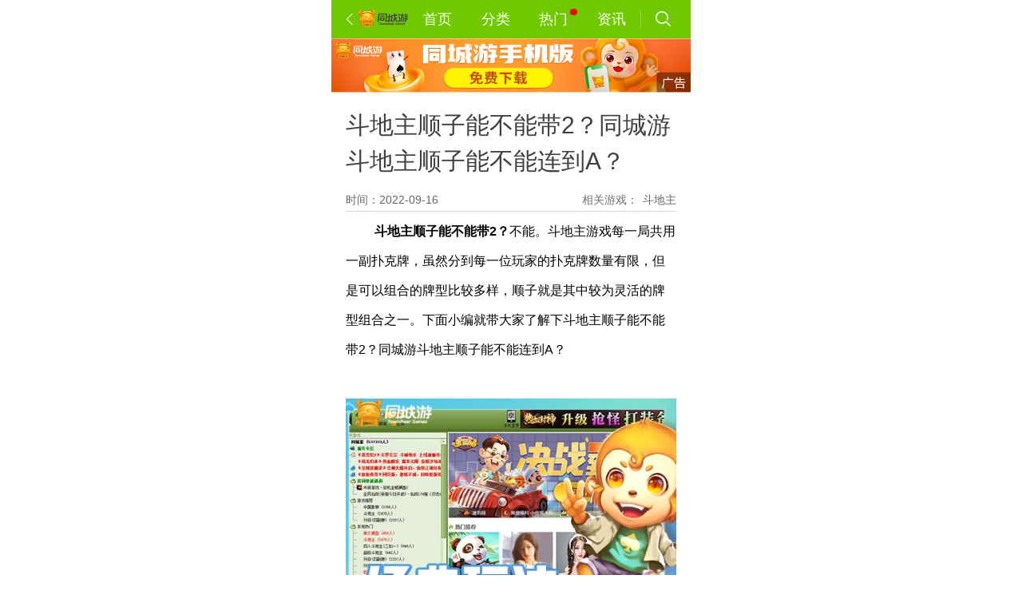

--- FILE ---
content_type: text/html; charset=utf-8
request_url: https://m.tcy365.com/news/d25951.html
body_size: 8256
content:

<!DOCTYPE html>

<html>
<head>
    <meta charset="utf-8" />
    <title>斗地主顺子能不能带2？同城游斗地主顺子能不能连到A？-同城游</title>
    <meta name="keywords" content="斗地主，斗地主顺子，同城游斗地主，斗地主顺子规则" />
    <meta name="description" content="斗地主顺子能不能带2？不能。斗地主游戏每一局共用一副扑克牌，虽然分到每一位玩家的扑克牌数量有限，但是可以组合的牌型比较多样，顺子就是其中较为灵活的牌型组合之一。下面小编就带大家了解下斗地主顺子能不能带..." />
    <meta http-equiv="Content-Type" content="text/html; charset=utf-8" />
    <meta http-equiv="X-UA-Compatible" content="IE=edge" />
        <link rel="canonical" href="//www.tcy365.com/news/d25951.html" />
        <meta name="applicable-device" content="mobile" />
        <meta http-equiv="Cache-Control" content="no-siteapp" />
        <meta http-equiv="Cache-Control" content="no-transform" />
    <meta content="width=device-width, initial-scale=1.0, maximum-scale=1.0, user-scalable=0" name="viewport" />
    <meta content="yes" name="apple-mobile-web-app-capable" />
    <meta content="yes" name="apple-touch-fullscreen" />
    <meta content="telephone=no" name="format-detection" />
    <meta content="email=no" name="format-detection" />
    <meta content="black" name="apple-mobile-web-app-status-bar-style" />
    <meta name="wap-font-scale" content="no" />
    <meta name="author" content="m.tcy365.com" />
    <meta name="copyright" content="畅唐网络版权所有©2004-2026" />
    <link rel="shortcut icon" href="//static.tcy365.com/uc/common/images/favicon.ico" />
    
    <meta property="bytedance:published_time" content="2022-09-16T17:45:09+08:00">
    <meta property="bytedance:updated_time" content="2022-09-16T17:57:06+08:00">


    <script>
        (function (win) {
            var doc = win.document;
            var psdWidth = 750;
            var tid;
            var throttleTime = 300;
            var Dpr = 1,
                uAgent = window.navigator.userAgent;
            var isIOS = uAgent.match(/iphone/i);
            var isYIXIN = uAgent.match(/yixin/i);
            var is2345 = uAgent.match(/Mb2345/i);
            var ishaosou = uAgent.match(/mso_app/i);
            var isSogou = uAgent.match(/sogoumobilebrowser/ig);
            var isLiebao = uAgent.match(/liebaofast/i);
            var isGnbr = uAgent.match(/GNBR/i);
            var metaEl = doc.querySelector('meta[name="viewport"]');
            if (!metaEl) {
                metaEl = doc.createElement('meta');
                metaEl.setAttribute('name', 'viewport');
                doc.head.appendChild(metaEl);
            }
            metaEl.setAttribute('content', 'width=device-width,user-scalable=no,initial-scale=1,maximum-scale=1,minimum-scale=1');

            function resizeRem() {
                var wWidth = (screen.width > 0) ? (window.innerWidth >= screen.width || window.innerWidth == 0) ? screen.width :
                    window.innerWidth : window.innerWidth,
                    wDpr, wFsize;
                var wHeight = (screen.height > 0) ? (window.innerHeight >= screen.height || window.innerHeight == 0) ?
                    screen.height : window.innerHeight : window.innerHeight;
                if (window.devicePixelRatio) {
                    wDpr = window.devicePixelRatio;
                } else {
                    wDpr = isIOS ? wWidth > 818 ? 3 : wWidth > 480 ? 2 : 1 : 1;
                }
                if (isIOS) {
                    wWidth = screen.width;
                    wHeight = screen.height;
                }

                wFsize = wWidth > 1080 ? 144 : wWidth / 7.5;
                wFsize = wFsize < 60 ? wFsize : 60;

                window.screenWidth_ = wWidth;
                document.getElementsByTagName('html')[0].style.fontSize = wFsize + 'px';
            }
            win.addEventListener('ready', function () {
                console.log('ready');
                resizeRem();
            }, false);
            win.addEventListener('onload', function () {
                clearTimeout(tid);
                tid = setTimeout(resizeRem, throttleTime);
            }, false);
            win.addEventListener('resize', function () {
                clearTimeout(tid);
                tid = setTimeout(resizeRem, throttleTime);
            }, false);
            win.addEventListener('pageshow', function (e) {
                if (e.persisted) {
                    clearTimeout(tid);
                    tid = setTimeout(resizeRem, throttleTime);
                }
            }, false);
            resizeRem();
            if (doc.readyState === 'complete') {
                resizeRem();
            } else {
                doc.addEventListener('DOMContentLoaded', function (e) {
                    resizeRem();
                }, false);
            }
        })(window);
    </script>
    
    <link rel="stylesheet" href="//static.tcy365.com/mobile/sys/sys_tcy/4.7.3/css/new-details-2.min.css?v=20230201" />
    <link rel="stylesheet" href="//static.tcy365.com/mobile/sys/sys_tcy/css/share.css?v=20230201" />
    <link rel="stylesheet" href="//static.tcy365.com/mobile/sys/sys_tcy/4.8.2/font/iconfont.css?v=20230201">

    
    <script>
        var _datalink = {
            appId: '176',
            appCode: 'tcymweb'
        };
        var _dlk = _dlk || [];
    </script>
</head>
<body>
    <header class="sub-header">
        
        <div class="left">
                <a href="javascript:history.back();" title="">
                    <i class="iconfont iconfanhui"></i>
                </a>
                <em></em>
        </div>
        
        <div class="nav">
            <a href="/" onclick="_hmt.push(['_trackEvent', 'M_Tab_Home', 'click','M-导航-首页'])" title="首页" >首页</a>
                <a href="/game/" onclick="_hmt.push(['_trackEvent', 'M_Tab_Sort', 'click','M-导航-分类'])" title="分类" >分类</a>
            <a href="/play/" onclick="_hmt.push(['_trackEvent', 'M_Tab_Hot', 'click','M-导航-热门'])" rel="nofollow" title="热门" >热门</a>
            <a href="/news/" onclick="_hmt.push(['_trackEvent', 'M_Tab_News', 'click','M-导航-资讯'])" title="资讯" >资讯</a>
                <a class="search" onclick="_hmt.push(['_trackEvent', 'M_Tab_Search', 'click','M-导航-搜索'])" title="搜索" href="/search.html"><i></i></a>
        </div>
    </header>
    

<div class="a-bg-box" id="J-a-bg-box">
    <a href="https://m.tcy365.com/tcyapp.html"><img src="https://image.tcy365.net/images/bd2/202305091059251065178.jpg" alt=""></a>
</div>

<section class="newDetails border" id='newDetails'>
    <div class="hd">
        <h3>
            斗地主顺子能不能带2？同城游斗地主顺子能不能连到A？
        </h3>
        <div class='des'>
            <div class="time">时间：2022-09-16 </div>
            <div class='featured'>
                <span>相关游戏：</span>
                <a href='//m.tcy365.com/game/dzgda.html' title='斗地主'>斗地主</a>
            </div>
        </div>
    </div>
    <div class="bd text-content-box">
        <div id="J-text-content">
            <p style="line-height: 2em; text-indent: 2em;"><strong><span style="color: rgb(0, 0, 0); font-size: 16px;">斗地主顺子能不能带2？</span></strong><span style="color: rgb(0, 0, 0); font-size: 16px;">不能。斗地主游戏每一局共用一副扑克牌，虽然分到每一位玩家的扑克牌数量有限，但是可以组合的牌型比较多样，顺子就是其中较为灵活的牌型组合之一。下面小编就带大家了解下斗地主顺子能不能带2？同城游斗地主顺子能不能连到A？</span></p><p style="line-height: 2em; text-indent: 2em;"><span style="color: rgb(0, 0, 0); font-size: 16px;"><br/></span></p><p style="line-height: 2em; text-indent: 2em; text-align: center;"><span style="color: rgb(0, 0, 0); font-size: 16px;"><img src="//image.tcy365.net/images/bd2/202209161744582112966.jpg" title="10.jpg" alt="10.jpg"/></span></p><p style="line-height: 2em; text-indent: 2em;"><span style="color: rgb(0, 0, 0); font-size: 16px;"><br/></span></p><p style="line-height: 2em; text-indent: 2em;"><strong><span style="color: rgb(0, 0, 0); font-size: 16px;">斗地主顺子能不能带2？不能。</span></strong></p><p style="line-height: 2em; text-indent: 2em;"><span style="color: rgb(0, 0, 0); font-size: 16px;">在同城游斗地主游戏中，顺子指的是点数连续的单张扑克牌，至少5张，组成的牌型。扑克牌数量可以大于5张，例如34567，或者更多张数的顺子牌型，例如3456789；</span></p><p style="line-height: 2em; text-indent: 2em;"><span style="color: rgb(0, 0, 0); font-size: 16px;">斗地主顺子不可以带2，顺子中单牌最大的点数为A；</span></p><p style="line-height: 2em; text-indent: 2em;"><span style="color: rgb(0, 0, 0); font-size: 16px;">5张顺子最大牌型为：10JQKA；</span></p><p style="line-height: 2em; text-indent: 2em;"><span style="color: rgb(0, 0, 0); font-size: 16px;">6张顺子最大牌型为：910JQKA；</span></p><p style="line-height: 2em; text-indent: 2em;"><span style="color: rgb(0, 0, 0); font-size: 16px;">7张顺子最大牌型为：8910JQKA；</span></p><p style="line-height: 2em; text-indent: 2em;"><span style="color: rgb(0, 0, 0); font-size: 16px;">其余张数的顺子以此类推。</span></p><p style="line-height: 2em; text-indent: 2em;"><span style="color: rgb(0, 0, 0); font-size: 16px;"><br/></span></p><p style="line-height: 2em; text-indent: 2em;"><strong><span style="color: rgb(0, 0, 0); font-size: 16px;">斗地主顺子能不能连到A？可以。</span></strong></p><p style="line-height: 2em; text-indent: 2em;"><span style="color: rgb(0, 0, 0); font-size: 16px;">同城游斗地主游戏中，顺子牌型最大点数是A，可以连到A。</span></p><p style="line-height: 2em; text-indent: 2em;"><span style="color: rgb(0, 0, 0); font-size: 16px;"><br/></span></p><p style="line-height: 2em; text-indent: 2em;"><strong><span style="color: rgb(0, 0, 0); font-size: 16px;">斗地主顺子出牌技巧</span></strong></p><p style="line-height: 2em; text-indent: 2em;"><span style="color: rgb(0, 0, 0); font-size: 16px;">同城游斗地主游戏中，如果身份是农民，有获胜的可能，可以用大牌拿到出牌权后，再出顺子，地主可能会压住，但是不要气馁，因为地主压住顺子牌后，可能剩余部分顺子的单牌，后续会打出；如果地主没有压牌，那么就用顺子拿到了依次牌权。</span></p><p style="line-height: 2em; text-indent: 2em;"><span style="color: rgb(0, 0, 0); font-size: 16px;">根据地主出牌情况，判断是否有顺子。如果地主底牌中有红桃9，在游戏过程中，打出其他花色的9扑克牌，那么大概率地主会有大顺子牌型，这时候要根据自己手牌做调整，调整出压制地主大顺子的牌型。</span></p><p style="line-height: 2em; text-indent: 2em;"><span style="color: rgb(0, 0, 0); font-size: 16px;"><br/></span></p><p style="line-height: 2em; text-indent: 2em;"><span style="color: rgb(0, 0, 0); font-size: 16px;">以上内容就是斗地主顺子能不能带2？同城游斗地主顺子能不能连到A的相关信息，更多斗地主顺子相关玩法和攻略，可以关注同城游官方网站资讯栏目，或者下载同城游app进行试玩。</span></p><p><br/></p>
                    <div class='more_selected'>
                        <div class="more_selected_list">
                            <span>精选：</span>
                                <a href="/yxgl/9544/" title="斗地主顺子">斗地主顺子 </a>
                                <a href="/yxgl/618/" title="同城游斗地主">同城游斗地主 </a>
                        </div>
                    </div>

            <div class="share-box">分享给好友：<span class="share-box-con jq_share" onclick="_hmt.push([ '_trackEvent', 'M_Info_Share', 'click', 'M-资讯页-分享'])">分享</span></div>
        </div>

        <div class="newsdetail-bottom-box">
            <div class="unfold-box" id="J-unfold-box">
                <div class="unfold-box-mask"></div>
                <div class="unfold-box-text" id="J-unfold-box-text"><span>展开全文</span></div>
            </div>
            <div class="down-tcyapp" id="J-down-tcyapp">
                <a href="https://apps.apple.com/cn/app/id1622729917" class="btn-opentcyapp">打开同城游APP，查看更多热门游戏</a>
            </div>
        </div>
    </div>
</section>

<section class="share-tip-wrap jq_share-tip-wrap">
    <div class="wrap">
        <span class="close jq_close"></span>
        <div class="tips">点击链接，复制后分享给好友～</div>
        <div class="links jq_links"></div>
    </div>
</section>
<div class="toast-tip jq_toast"></div>
<div class="share-tip-wx jq_share-tip-wx"><span></span></div>


    <section class="recommend module" id="jq_recommend">
        <div class="hd">
            <h3>热门推荐</h3>
        </div>
        <div class="bd">
            <ul>
                    <li>
                        <a href="/game/dqzsl.html" class="game-icon" title="双扣">
                            <img data-original="//mobileimg.tcy365.com/Logo/qzsl_115.png" alt="双扣" title="双扣">
                        </a>
                        <a href="/game/dqzsl.html" class="game-name" title="">双扣</a>
                    </li>
                    <li>
                        <a href="/game/dmgdd.html" class="game-icon" title="打大A">
                            <img data-original="//mobileimg.tcy365.com/Logo/mgdd_115.png" alt="打大A" title="打大A">
                        </a>
                        <a href="/game/dmgdd.html" class="game-name" title="">打大A</a>
                    </li>
                    <li>
                        <a href="/game/dhagd.html" class="game-icon" title="掼蛋">
                            <img data-original="//mobileimg.tcy365.com/Logo/hagd_115.png" alt="掼蛋" title="掼蛋">
                        </a>
                        <a href="/game/dhagd.html" class="game-name" title="">掼蛋</a>
                    </li>
            </ul>
        </div>
    </section>

    <section class="new module  module ">
        <div class="hd">
            <h3>推荐资讯</h3>
            <a href="/news/" title="更多资讯">
                <span>更多</span>
                <i class="iconxiangyoujiantou iconfont"></i>
            </a>
        </div>
        <div class="bd">
            <ul>
                    <li class="border">
                        <a href="/news/d24919.html" class="left" title="五子棋口诀表是什么？五子棋必胜的口诀是什么？">
                            <img data-original="//image.tcy365.net/Iamge/22042118509494.jpg" alt="" title="五子棋口诀表是什么？五子棋必胜的口诀是什么？">
                        </a>
                        <div class="right">
                            <a class="title" title="五子棋口诀表是什么？五子棋必胜的口诀是什么？" href="/news/d24919.html">
                                <span>
                                    五子棋口诀表是什么？五子棋必胜的口诀是什么？
                                </span>
                            </a>
                            <div class="info">
                                <span class="time">2022-04-21 </span>
                                <span>
                                    <i></i><em>85.21万</em>
                                </span>
                            </div>
                        </div>
                    </li>
                    <li class="border">
                        <a href="/news/d25747.html" class="left" title="扑克牌一共有多少张？一副扑克牌有多少张？扑克张数介绍">
                            <img data-original="//image.tcy365.net/Iamge/22080219231611.jpg" alt="" title="扑克牌一共有多少张？一副扑克牌有多少张？扑克张数介绍">
                        </a>
                        <div class="right">
                            <a class="title" title="扑克牌一共有多少张？一副扑克牌有多少张？扑克张数介绍" href="/news/d25747.html">
                                <span>
                                    扑克牌一共有多少张？一副扑克牌有多少张？扑克张数介绍
                                </span>
                            </a>
                            <div class="info">
                                <span class="time">2022-08-02 </span>
                                <span>
                                    <i></i><em>91.20万</em>
                                </span>
                            </div>
                        </div>
                    </li>
                    <li >
                        <a href="/news/d26138.html" class="left" title="麻将清一色什么意思？什么牌型是麻将清一色？">
                            <img data-original="//image.tcy365.net/Iamge/22110417555704.jpg" alt="" title="麻将清一色什么意思？什么牌型是麻将清一色？">
                        </a>
                        <div class="right">
                            <a class="title" title="麻将清一色什么意思？什么牌型是麻将清一色？" href="/news/d26138.html">
                                <span>
                                    麻将清一色什么意思？什么牌型是麻将清一色？
                                </span>
                            </a>
                            <div class="info">
                                <span class="time">2022-11-06 </span>
                                <span>
                                    <i></i><em>74.91万</em>
                                </span>
                            </div>
                        </div>
                    </li>
            </ul>
        </div>
    </section>

<!-- #change 添加了下载浮层 -->



    
    <footer>
        <div class="list">
            <a href="/help/intro.html" rel="nofollow" title="本站简介">本站简介 </a>
            <a href="/help/contact.html" rel="nofollow" title="联系我们">联系我们</a>
                <a href="/gc/" target="_blank" title="游戏列表">游戏列表</a>

            <a href="/help/feedback.html" title="问题反馈">问题反馈</a>
        </div>
        <p>浙江畅唐网络股份有限公司版权所有©2004-<span class="time">2026</span></p>
        <p>浙网文[2018]2411-151号</p>
        <p>增值电信业务经营许可证：<a href="https://beian.miit.gov.cn/" target="_blank" style="color:#aaa;">浙B2-20090241</a></p>
        <p>文网游备字[2014]M-CBG136号</p>
        <p>适度游戏益脑 沉迷游戏伤身 合理安排时间<br> 享受健康生活  文明娱乐  远离赌博</p>
    </footer>
    <section class="shade" style="display: none">
        <img src="//static.tcy365.com/mobile/sys/sys_tcy/image/android.png" alt="安卓" />
    </section>
    <div class="guide" style="display: none">
        <div class="guide-wrapper">
            <div class="guide-content">
                <div class="guide-title">
                    <div>为保证您正确安装<span class="green">正版官网应用</span>，</div>
                    <div>如出现以下选项请点击【继续安装】</div>
                </div>
                <div class="guide-mask">
                    <div class="guide-bg">
                        <img src="" />
                    </div>
                    <div class="guide-gif">
                        <img src="" />
                    </div>
                </div>
                <div class="guide-button">
                    <div class="guide-text">
                        我知道了
                    </div>
                </div>
            </div>
        </div>
    </div>
    

    
    <script type="application/ld+json">
    {
        "@context": "https://zhanzhang.baidu.com/contexts/cambrian.jsonld",
        "@id":  "https://m.tcy365.com/news/d25951.html",
        "appid": "否",
        "title": "斗地主顺子能不能带2？同城游斗地主顺子能不能连到A？-同城游",

		"images":["http://image.tcy365.net/images/bd2/202209161744582112966.jpg"],
        "description": "斗地主顺子能不能带2？不能。斗地主游戏每一局共用一副扑克牌，虽然分到每一位玩家的扑克牌数量有限，但是可以组合的牌型比较多样，顺子就是其中较为灵活的牌型组合之一。下面小编就带大家了解下斗地主顺子能不能带...",
        "pubDate": "2022-09-16T17:45:09",
        "upDate": "2022-09-16T17:57:06"
    }
    </script>

    <script>
        (function () {
            var st = document.createElement('script');
            st.src = '//dlk.tcy365.net/dlk.js';
            var s = document.getElementsByTagName('script')[0];
            s.parentNode.insertBefore(st, s);
        })();
    </script>
    
    <script src="//static.tcy365.com/mobile/sys/sys_tcy/js/jquery.js?v=20230201"></script>
    <script src="//static.tcy365.com/mobile/sys/sys_tcy/js/shade.js?v=20230201"></script>
    <script src="//static.tcy365.com/mobile/sys/sys_tcy/js/lazyload.js?v=20230201"></script>
    <script src="//static.tcy365.com/mobile/sys/sys_tcy/4.7.3.1/js/addDownload.js?v=20230201"></script>
    <script src="//static.tcy365.com/mobile/sys/sys_tcy/js/lib/clipboard.min.js?v=20230201"></script>
    <script src="//static.tcy365.com/mobile/sys/sys_tcy/js/lib/nativeshare.js?v=20230201"></script>
    <script src="//static.tcy365.com/mobile/sys/sys_tcy/js/share.js?v=20230201"></script>
    <script src="//static.tcy365.com/mobile/sys/sys_tcy/4.7.3/js/news-report-data.js"></script>
    <script>
        (function () {
            /** 判断手机是ios/安卓 */
            var userAgent = navigator.userAgent;
            var isiOS = !!userAgent.match(/\(i[^;]+;( U;)? CPU.+Mac OS X/);
            var isAndroid = userAgent.indexOf('Android') > -1 || userAgent.indexOf('Adr') > -1;
            var myvideo = document.getElementById('myvideo');
            console.log(document.getElementById('myvideo'));
            if (isAndroid && myvideo) {
                myvideo.play();

                setTimeout(() => {
                    myvideo.removeAttribute('muted');
                }, 100)
            }
            if (isiOS && myvideo) {
                setTimeout(() => {
                    myvideo.play();
                }, 100)

            }
        })();
    </script> 
    <script>
        (function () {
            var myDate = new Date().getFullYear();
            $('footer .time').text(myDate);
            if (window.appDownload) {
                window.appDownload('scroll');
            }
            $('.newDetails .bd img').attr('style', '');
            $("img").lazyload({
                effect: "fadeIn"
            });
        })();
    </script>
    <script>
        _dlk.push({ c: '资讯-页面访问事件', ec: '1015202' });
    </script>


    <script src="//static.tcy365.com/mobile/sys/sys_tcy/4.8.2/js/nav.js?v=20230201"></script>
    <script>
        var PageConfig = {
            jstracker: {
                app: 'check_mobileWebsite'
            }
        };
    </script>
    <script src="//static.tcy365.com/cdn/jstracker/3.0.1/jstracker.js" type="text/javascript" crossorigin></script>
            <div style="display: none">
                <script>
                    var _hmt = _hmt || [];
                    _hmt.push(['_setAccount', 'aca1979fdbc3dce4f93769024d66f498']);
                    (function () {
                        var hm = document.createElement("script");
                        hm.src = "https://hm.baidu.com/hm.js?aca1979fdbc3dce4f93769024d66f498";
                        var s = document.getElementsByTagName("script")[0];
                        s.parentNode.insertBefore(hm, s);
                    })();
                </script>
                <script src="https://s95.cnzz.com/z_stat.php?id=1261168349&web_id=1261168349" language="JavaScript"></script>
            </div>
</body>
</html>


--- FILE ---
content_type: text/css
request_url: https://static.tcy365.com/mobile/sys/sys_tcy/4.7.3/css/new-details-2.min.css?v=20230201
body_size: 3465
content:
html{color:#000;background:#fff;overflow-y:scroll;-webkit-text-size-adjust:100%;-ms-text-size-adjust:100%}
html *{outline:0;-webkit-text-size-adjust:none;-webkit-tap-highlight-color:rgba(0,0,0,0)}
body,html{font-family:sans-serif}
article,aside,blockquote,body,button,code,dd,details,div,dl,dt,fieldset,figcaption,figure,footer,form,h1,h2,h3,h4,h5,h6,header,hgroup,hr,input,legend,li,menu,nav,ol,p,pre,section,td,textarea,th,ul{margin:0;padding:0}
input,select,textarea{font-size:100%}
table{border-collapse:collapse;border-spacing:0}
fieldset,img{border:0}
abbr,acronym{border:0;font-variant:normal}
del{text-decoration:line-through}
address,caption,cite,code,dfn,em,th,var{font-style:normal;font-weight:500}
ol,ul{list-style:none}
caption,th{text-align:left}
h1,h2,h3,h4,h5,h6{font-size:100%;font-weight:500}
q:after,q:before{content:''}
sub,sup{font-size:75%;line-height:0;position:relative;vertical-align:baseline}
sup{top:-0.5em}
sub{bottom:-0.25em}
a:hover{text-decoration:none}
a,ins{text-decoration:none}
body{position:relative;overflow:hidden;width:7.5rem;margin:0 auto;-webkit-overflow-scrolling:touch}
img{font-size:0.24rem;color:#000}
.header{position:fixed;top:0;left:50%;margin-left:-3.75rem;z-index:10;width:7.5rem}
.header .top{height:0.7rem;background-color:#fff;display:-webkit-box;display:-moz-box;display:-webkit-flex;display:-moz-flex;display:-ms-flexbox;display:flex}
.header .top .left{height:0.7rem;overflow:hidden;-webkit-flex:1;-moz-flex:1;-ms-flex:1;flex:1;-moz-box-flex:1;-webkit-box-flex:1;-ms-box-flex:1;box-flex:1}
.header .top .left img{display:block;margin-top:0.1rem;width:1.48rem;height:0.51rem;padding-left:0.15rem}
.header .top .right{height:0.7rem;display:block;font-size:0.24rem;color:#707070;padding-right:0.15rem;padding-left:0.4rem;line-height:0.7rem;text-align:right;background:url(../image/address-icon.png?v=c5c386c) no-repeat;background-size:0.24rem 0.28rem;background-position:0 0.2rem}
.header .nav{display:-webkit-box;display:-moz-box;display:-webkit-flex;display:-moz-flex;display:-ms-flexbox;display:flex;background-color:#70c900;height:0.8rem;-webkit-justify-content:center;-moz-justify-content:center;justify-content:center;-moz-box-pack:center;-ms-box-pack:center;-webkit-box-pack:center;-moz-box-align:center;-webkit-box-align:center;box-align:center;align-items:center;-webkit-align-items:center}
.header .nav{position:relative;height:0.5rem}
.header .nav a{width:1.55rem;display:-webkit-box;display:-moz-box;display:-webkit-flex;display:-moz-flex;display:-ms-flexbox;display:flex;-webkit-justify-content:center;-moz-justify-content:center;justify-content:center;-moz-box-pack:center;-ms-box-pack:center;-webkit-box-pack:center;-moz-box-align:center;-webkit-box-align:center;box-align:center;align-items:center;-webkit-align-items:center}
.header .nav .search{display:-webkit-box;display:-moz-box;display:-webkit-flex;display:-moz-flex;display:-ms-flexbox;display:flex;position:relative;width:1.03rem;-webkit-justify-content:center;-moz-justify-content:center;justify-content:center;-moz-box-pack:center;-ms-box-pack:center;-webkit-box-pack:center;-moz-box-align:center;-webkit-box-align:center;box-align:center;align-items:center;-webkit-align-items:center;height:0.5rem}
.header .nav a:last-child{width:1.05rem}
.header .nav a.hot{position:relative}
.header .nav a.hot i{position:absolute;border-radius:50%;top:0.18rem;right:0.24rem;width:0.14rem;height:0.14rem;background-color:red}
.header .nav{padding-left:0.3rem;display:-webkit-box;display:-moz-box;display:-webkit-flex;display:-moz-flex;display:-ms-flexbox;display:flex;height:0.8rem}
.header .nav a{display:block;height:0.8rem;color:#fff;font-size:0.34rem;text-align:center;line-height:0.8rem}
.header .nav .search{display:block;position:relative;height:0.32rem}
.header .nav .search i{width:0.32rem;display:block;height:0.32rem;margin:0 auto;background:url(../image/search-icon.png?v=0c6678a) no-repeat;background-size:contain}
@media screen and (-webkit-min-device-pixel-ratio:2){.header .nav .search:before{content:'';pointer-events:none;box-sizing:border-box;position:absolute;width:200%;height:200%;left:0;top:0;border-left:1px solid #9bd94d;-webkit-transform:scale(0.5);-webkit-transform-origin:0 0;transform:scale(0.5);transform-origin:0 0}
}@media screen and (-webkit-min-device-pixel-ratio:1){.header .nav .search:before{content:'';pointer-events:none;box-sizing:border-box;position:absolute;width:100%;height:100%;left:0;top:0;border-left:1px solid #9bd94d;-webkit-transform:scale(1);-webkit-transform-origin:0 0;transform:scale(1);transform-origin:0 0}
}.header .nav .search i{width:0.32rem;display:block;height:0.32rem;background:url(../image/search-icon.png?v=0c6678a) no-repeat;background-size:contain}
.shade{position:fixed;margin:0;background-color:rgba(0,0,0,0.6);width:100%;height:100%;top:0;left:0;z-index:100;display:none}
.shade img{display:block;width:100%;padding-top:0.5rem}
.sub-header{background-color:#70c900;height:0.8rem;right:0;width:7.5rem;left:50%;z-index:100;position:fixed;margin-left:-3.75rem;display:-webkit-box;display:-moz-box;display:-webkit-flex;display:-moz-flex;display:-ms-flexbox;display:flex}
.sub-header .left{padding-left:0.3rem;height:0.8rem;overflow:hidden;display:-webkit-box;display:-moz-box;display:-webkit-flex;display:-moz-flex;display:-ms-flexbox;display:flex}
.sub-header .left a{display:block;height:0.8rem}
.sub-header .left a i{display:block;height:0.8rem;line-height:0.8rem;color:#fff}
.sub-header .left em{display:block;background:url(../image/tcy-logo-small.png?v=81606df) no-repeat;width:1.05rem;height:0.37rem;margin-top:0.2rem;background-size:contain}
.sub-header .nav{display:-webkit-box;display:-moz-box;display:-webkit-flex;display:-moz-flex;display:-ms-flexbox;display:flex;-webkit-flex:1;-moz-flex:1;-ms-flex:1;flex:1;-moz-box-flex:1;-webkit-box-flex:1;-ms-box-flex:1;box-flex:1;height:0.8rem}
.sub-header .nav a{display:block;width:1.21rem;height:0.8rem;color:#fff;font-size:0.3rem;text-align:center;line-height:0.8rem}
.sub-header .nav a.hot{position:relative}
.sub-header .nav a.hot i{position:absolute;border-radius:50%;top:0.18rem;right:0.12rem;width:0.14rem;height:0.14rem;background-color:red}
.sub-header .nav .search{display:block;position:relative;width:0.94rem;margin-top:0.24rem;height:0.32rem}
.sub-header .nav .search i{width:0.32rem;display:block;height:0.32rem;margin:0 auto;background:url(../image/search-icon.png?v=0c6678a) no-repeat;background-size:contain}
@media screen and (-webkit-min-device-pixel-ratio:2){.sub-header .search:before{content:'';pointer-events:none;box-sizing:border-box;position:absolute;width:200%;height:200%;left:0;top:0;border-left:1px solid #9bd94d;-webkit-transform:scale(0.5);-webkit-transform-origin:0 0;transform:scale(0.5);transform-origin:0 0}
}@media screen and (-webkit-min-device-pixel-ratio:1){.sub-header .search:before{content:'';pointer-events:none;box-sizing:border-box;position:absolute;width:100%;height:100%;left:0;top:0;border-left:1px solid #9bd94d;-webkit-transform:scale(1);-webkit-transform-origin:0 0;transform:scale(1);transform-origin:0 0}
}.sub-header .nav .search .icon-sousuo{color:#fff}
footer{width:100%;padding:0.2rem 0 0.3rem 0;background-color:#fff;position:relative;z-index:1}
@media screen and (-webkit-min-device-pixel-ratio:2){footer:before{content:'';pointer-events:none;box-sizing:border-box;position:absolute;width:200%;height:200%;left:0;top:0;border-top:1px solid #eaeaea;-webkit-transform:scale(0.5);-webkit-transform-origin:0 0;transform:scale(0.5);transform-origin:0 0}
}@media screen and (-webkit-min-device-pixel-ratio:1){footer:before{content:'';pointer-events:none;box-sizing:border-box;position:absolute;width:100%;height:100%;left:0;top:0;border-top:1px solid #eaeaea;-webkit-transform:scale(1);-webkit-transform-origin:0 0;transform:scale(1);transform-origin:0 0}
}footer .list{display:-webkit-box;display:-moz-box;display:-webkit-flex;display:-moz-flex;display:-ms-flexbox;display:flex;-webkit-justify-content:center;-moz-justify-content:center;justify-content:center;-moz-box-align:center;-webkit-box-align:center;box-align:center;-moz-box-pack:center;-ms-box-pack:center;-webkit-box-pack:center;align-items:center;-webkit-align-items:center;height:0.7rem}
footer .list a{font-size:0.3rem;color:#333;width:1.9rem;display:block;text-align:center;border-right:1px solid #aaa}
footer .list a:last-child{border-right:none}
footer p{font-size:0.24rem;color:#aaa;text-align:center}
.loading{height:0.74rem;font-size:0.24rem;color:#aaa;background-color:#f0f0f0;display:-webkit-box;display:-moz-flex;display:-ms-flexbox;display:flex;-moz-justify-content:center;-ms-flex-pack:center;justify-content:center;-moz-box-pack:center;-ms-box-pack:center;-webkit-box-pack:center;-webkit-box-align:center;box-align:center;-ms-flex-align:center;align-items:center;-webkit-align-items:center}
.loading .spinner-snake{-webkit-animation:spinner 0.8s infinite linear;animation:spinner 0.8s infinite linear;border:3px solid transparent;border-top-color:#8e8e8e;border-left-color:#8e8e8e;border-bottom-color:#8e8e8e;border-radius:0.4rem;width:0.4rem;height:0.4rem;display:block}
.loading div{margin-left:0.2rem}
@-webkit-keyframes spinner{0%{-webkit-transform:rotate(0);transform:rotate(0)}
100%{-webkit-transform:rotate(360deg);transform:rotate(360deg)}
}@keyframes spinner{0%{-webkit-transform:rotate(0);transform:rotate(0)}
100%{-webkit-transform:rotate(360deg);transform:rotate(360deg)}
}section{margin:0.3rem 0 0 0.3rem}
.border{position:relative}
@media screen and (-webkit-min-device-pixel-ratio:2){.border:before{content:'';pointer-events:none;box-sizing:border-box;position:absolute;width:200%;height:200%;left:0;top:0;border-bottom:1px solid #d8d8d8;-moz-transform:scale(0.5);-webkit-transform:scale(0.5);-moz-transform-origin:0 0;-webkit-transform-origin:0 0;transform:scale(0.5);transform-origin:0 0}
}@media screen and (-webkit-min-device-pixel-ratio:1){.border:before{content:'';pointer-events:none;box-sizing:border-box;position:absolute;width:100%;height:100%;left:0;top:0;border-bottom:1px solid #d8d8d8;-webkit-transform:scale(1);-webkit-transform-origin:0 0;transform:scale(1);transform-origin:0 0}
}.newDetails .hd{margin-right:0.3rem}
.newDetails .hd h3{font-size:0.5rem;color:#3f3f3f;line-height:1.5}
.newDetails .hd .des{display:-webkit-box;display:-moz-box;display:-webkit-flex;display:-moz-flex;display:-ms-flexbox;display:flex;font-size:0.24rem;color:#666;height:0.48rem;width:100%;position:relative;line-height:0.48rem;margin-top:0.2rem;justify-content:space-between;-webkit-justify-content:space-between;-moz-justify-content:space-between}
.newDetails .hd .des div:nth-child(2){display:-webkit-box;display:-moz-box;display:-webkit-flex;display:-moz-flex;display:-ms-flexbox;display:flex;font-size:0.24rem;color:#707070;overflow:hidden;text-overflow:ellipsis;white-space:nowrap;max-width:100%;text-align:right;-webkit-justify-content:flex-end;-moz-justify-content:flex-end;justify-content:flex-end;-moz-box-pack:end;-ms-box-pack:end;-webkit-box-pack:end}
.newDetails .hd .des a{color:#666;font-size:0.24rem;display:block;overflow:hidden;text-overflow:ellipsis;white-space:nowrap;max-width:1.2rem;min-width:0.6rem;margin-left:0.1rem}
@media screen and (-webkit-min-device-pixel-ratio:2){.newDetails .hd .des:before{content:'';pointer-events:none;box-sizing:border-box;position:absolute;width:200%;height:200%;left:0;top:0;border-bottom:1px solid #d8d8d8;-moz-transform:scale(0.5);-webkit-transform:scale(0.5);-moz-transform-origin:0 0;-webkit-transform-origin:0 0;transform:scale(0.5);transform-origin:0 0}
}@media screen and (-webkit-min-device-pixel-ratio:1){.newDetails .hd .des:before{content:'';pointer-events:none;box-sizing:border-box;position:absolute;width:100%;height:100%;left:0;top:0;border-bottom:1px solid #d8d8d8;-webkit-transform:scale(1);-webkit-transform-origin:0 0;transform:scale(1);transform-origin:0 0}
}.newDetails .bd{margin-top:0.1rem;padding-bottom:0.2rem;position:relative;padding-right:0.3rem}
.newDetails .bd a{color:#666}
@media screen and (-webkit-min-device-pixel-ratio:2){.newDetails .bd:before{content:'';pointer-events:none;box-sizing:border-box;position:absolute;width:200%;height:200%;left:0;top:0;border-bottom:1px solid #d8d8d8;-moz-transform:scale(0.5);-webkit-transform:scale(0.5);-moz-transform-origin:0 0;-webkit-transform-origin:0 0;transform:scale(0.5);transform-origin:0 0}
}@media screen and (-webkit-min-device-pixel-ratio:1){.newDetails .bd:before{content:'';pointer-events:none;box-sizing:border-box;position:absolute;width:100%;height:100%;left:0;top:0;border-bottom:1px solid #d8d8d8;-webkit-transform:scale(1);-webkit-transform-origin:0 0;transform:scale(1);transform-origin:0 0}
}.newDetails .bd p{font-size:0.3rem;color:#666;text-indent:0.5rem;word-break:break-all}
#newDetails img{width:6.9rem;display:block;margin:0.1rem auto 0.1rem auto}
.module .hd{display:-webkit-box;display:-moz-box;display:-webkit-flex;display:-moz-flex;display:-ms-flexbox;display:flex;align-items:center;-webkit-align-items:center;-moz-box-align:center;-webkit-box-align:center;box-align:center;-webkit-justify-content:space-between;-moz-justify-content:space-between;justify-content:space-between;-moz-box-pack:justify;-ms-box-pack:justify;-webkit-box-pack:justify;margin-right:0.3rem}
.module .hd h3{font-size:0.34rem;color:#000;padding-right:0.78rem}
.module .hd a{font-size:0.24rem;color:#666;display:-webkit-box;display:-moz-box;display:-webkit-flex;display:-moz-flex;display:-ms-flexbox;display:flex;-moz-box-align:center;-webkit-box-align:center;box-align:center;align-items:center;-webkit-align-items:center}
.module .hd a i{font-size:0.24rem}
.recommend{margin-top:0.25rem}
.recommend .bd{margin-top:0.26rem}
.recommend .bd ul{display:-webkit-box;display:-moz-box;display:-webkit-flex;display:-moz-flex;display:-ms-flexbox;display:flex;-webkit-flex:1;-moz-flex:1;-ms-flex:1;flex:1;-moz-box-flex:1;-webkit-box-flex:1;-ms-box-flex:1;box-flex:1;-webkit-flex-wrap:wrap;flex-wrap:wrap;-moz-box-lines:multiple;-webkit-box-lines:multiple;box-lines:multiple}
.recommend .bd ul li{width:1.31rem;margin:0 0.4rem 0.3rem 0}
.recommend .bd ul li a{display:block;width:1.31rem}
.recommend .bd ul li img{display:block;width:1.31rem;height:1.31rem}
.recommend .bd ul li .game-name{width:1.31rem;font-size:0.24rem;color:#000;margin:0.15rem 0;text-align:center;overflow:hidden;text-overflow:ellipsis;white-space:nowrap}
.recommend .bd ul li .down-link{font-size:0.24rem;color:#70c900;height:0.47rem;width:0.86rem;text-align:center;margin:0 auto}
.new .bd li{font-size:0.3rem;display:-webkit-box;display:-moz-box;display:-webkit-flex;display:-moz-flex;display:-ms-flexbox;display:flex;height:1.29rem;padding:0.34rem 0.3rem 0.34rem 0}
.new .bd li img{display:block;width:2.01rem;height:1.29rem}
.new .bd li .left{display:block;width:2.01rem;height:1.29rem;margin-right:0.24rem}
.new .bd li .right{width:4.64rem}
.new .bd li .right a{display:block;height:0.9rem;color:#000}
.new .bd li .right a span{overflow:hidden;text-overflow:ellipsis;display:-webkit-box;-webkit-line-clamp:2;-webkit-box-orient:vertical}
.new .bd li .right div{height:0.5rem;font-size:0.24rem;color:#666;display:-webkit-box;display:-moz-box;display:-webkit-flex;display:-moz-flex;display:-ms-flexbox;display:flex;-webkit-justify-content:space-between;-moz-justify-content:space-between;justify-content:space-between;-moz-box-pack:justify;-ms-box-pack:justify;-webkit-box-pack:justify}
.new .bd li .right div span{display:block;height:0.46rem;line-height:0.46rem;-webkit-flex:1;-moz-flex:1;-ms-flex:1;flex:1;-moz-box-flex:1;-webkit-box-flex:1;-ms-box-flex:1;box-flex:1;overflow:hidden;text-overflow:ellipsis;white-space:nowrap;max-width:100%}
.new .bd li .right div span:nth-child(1){font-size:12px}
.new .bd li .right div span:nth-child(2){font-size:12px;text-align:right}
.new .bd li .right div span i{width:0.32rem;height:0.15rem;display:inline-block;background:url(../image/eye.png?v=27ee112) no-repeat;background-size:contain;margin-right:0.05rem}
.newDetails .fd{text-align:right;font-size:0.12rem;color:#666;border:none}
.newDetails .fd a{color:#666}
.newDetails .bd .more_selected{color:#666;font-size:0.24rem;height:0.44rem;display:-webkit-box;display:-moz-box;display:-webkit-flex;display:-moz-flex;display:-ms-flexbox;display:flex;-moz-box-align:center;-webkit-box-align:center;box-align:center;align-items:center;-webkit-align-items:center;-moz-align-items:center;position:relative}
.newDetails .bd .more_selected .more_selected_list{position:absolute;right:0.3rem;font-size:0.24rem;max-width:4rem;overflow:hidden;text-overflow:ellipsis;white-space:nowrap}
.newDetails .bd .more_selected span{float:left;margin-left:0.1rem}
.app_download{display:none;box-sizing:border-box;position:fixed;bottom:0;left:0;width:100%;z-index:100;height:1.2rem;background-color:rgba(0,0,0,0.6);padding:0.15rem 0.6rem}
.app_download-logo{height:0.9rem;float:left;padding-left:1.1rem;background:url(../image/app-icon.png?v=725960e) no-repeat;background-size:0.9rem}
.app_download-logo h2{height:0.55rem;line-height:0.55rem;font-size:0.34rem;color:#fff;font-weight:700}
.app_download-logo p{line-height:1;font-size:0.24rem;color:#fff;font-weight:400}
.app_download-btn{float:right;width:2rem;height:0.7rem;line-height:0.7rem;text-align:center;font-size:0.34rem;color:#fff;background-color:#f57e36;font-style:normal;border-radius:5px;margin-top:0.1rem}
.app_download-close{position:absolute;top:-0.2rem;right:0.1rem;width:0.4rem;height:0.4rem;border-radius:100%;color:#fff;font-size:14px;line-height:1;font-style:normal;background:#000 url([data-uri]) no-repeat center center;background-size:0.25rem}
.a-bg-box{padding-top:0.8rem;font-size:0}
.a-bg-box a,.a-bg-box img{width:7.5rem}
.newDetails .text-content-box{padding-bottom:1.4rem}
.newsdetail-bottom-box{position:absolute;bottom:0.2rem;width:100%}
.unfold-box{text-align:center;width:100%;display:none}
.unfold-box-mask{width:100%;height:222px;background:linear-gradient(to bottom,rgba(255,255,255,0),rgba(255,255,255,1));background:-webkit-linear-gradient(to bottom,rgba(255,255,255,0),rgba(255,255,255,1))}
.unfold-box-text{cursor:pointer;background-color:#fff;height:.8rem;display:-webkit-box;display:-moz-box;display:-webkit-flex;display:-moz-flex;display:-ms-flexbox;display:flex;-webkit-justify-content:center;-moz-justify-content:center;justify-content:center;-moz-box-align:center;-webkit-box-align:center;box-align:center;-moz-box-pack:center;-ms-box-pack:center;-webkit-box-pack:center;align-items:center;-webkit-align-items:center}
.unfold-box-text span{color:#74b53f;padding-right:20px;font-size:15px;position:relative}
.unfold-box-text span::after{content:'';background:url('//static.tcy365.com/mobile/sys/sys_tcy/image/unfold-arrow.png') no-repeat;background-size:cover;width:14px;height:14px;position:absolute;right:0;top:60%;transform:translateY(-50%);-webkit-transform:translateY(-50%);-o-transform:translateY(-50%);-ms-transform:translateY(-50%)}
.down-tcyapp{background-color:#fff;cursor:pointer}
.down-tcyapp .btn-opentcyapp{width:6.9rem;height:0.92rem;background:#8BC93F;border-radius:0.46rem;display:-webkit-box;display:-moz-box;display:-webkit-flex;display:-moz-flex;display:-ms-flexbox;display:flex;-webkit-justify-content:center;-moz-justify-content:center;justify-content:center;-moz-box-align:center;-webkit-box-align:center;box-align:center;-moz-box-pack:center;-ms-box-pack:center;-webkit-box-pack:center;align-items:center;-webkit-align-items:center;font-size:19px;font-weight:500;color:#fff !important}

--- FILE ---
content_type: text/css
request_url: https://static.tcy365.com/mobile/sys/sys_tcy/css/share.css?v=20230201
body_size: 759
content:
/* 分享的按钮区域 */

.share-box {
    font-size: .28rem;
    color: #666666;
    height: .88rem;
    display: -webkit-box;
    display: -moz-box;
    display: -webkit-flex;
    display: -moz-flex;
    display: -ms-flexbox;
    display: flex;
    -moz-box-align: center;
    -webkit-box-align: center;
    box-align: center;
    align-items: center;
}

.share-box .share-box-con {
    display: inline-block;
    background: #77CC0D;
    width: 1.4rem;
    height: .52rem;
    color: #fff;
    display: -webkit-box;
    display: -moz-box;
    display: -webkit-flex;
    display: -moz-flex;
    display: -ms-flexbox;
    display: flex;
    -moz-box-align: center;
    -webkit-box-align: center;
    box-align: center;
    align-items: center;
    -webkit-align-items: center;
    -moz-align-items: center;
    -moz-box-pack: center;
    -ms-box-pack: center;
    -webkit-box-pack: center;
    -webkit-justify-content: center;
    -moz-justify-content: center;
    justify-content: center;
    border-radius: .06rem;
}

.share-box .share-box-con::before {
    width: .32rem;
    height: .32rem;
    background: url('../image/share.png') no-repeat;
    background-size: contain;
    content: '';
    display: inline-block;
    padding-right: .1rem;
}


/*分享失败的弹窗 start*/

.share-tip-wrap {
    display: none;
    margin: 0;
    background-color: rgba(0, 0, 0, .6);
    width: 100%;
    height: 100%;
    top: 0;
    left: 0;
    z-index: 999;
    position: fixed;
}

.share-tip-wrap .wrap {
    width: 6.86rem;
    position: absolute;
    transform: translate(-50%, -50%);
    -webkit-transform: translate(-50%, -50%);
    top: 50%;
    left: 50%;
    background-color: #fff;
    border-radius: 6px;
}

.share-tip-wrap .wrap .close {
    width: .36rem;
    height: .36rem;
    position: absolute;
    right: .25rem;
    top: .32rem;
    background: url('../image/share-close.png') no-repeat;
    background-size: contain;
    cursor: pointer;
}

.share-tip-wrap .wrap .tips {
    padding: .28rem 0 .33rem .22rem;
    font-size: .32rem;
    color: #000000;
    display: -webkit-box;
    display: -moz-box;
    display: -webkit-flex;
    display: -moz-flex;
    display: -ms-flexbox;
    display: flex;
    -moz-box-align: center;
    -webkit-box-align: center;
    box-align: center;
    align-items: center;
    -webkit-align-items: center;
    -moz-align-items: center;
    user-select: none;
    -ms-user-select: none;
    -moz-user-select: none;
    -webkit-user-select: none;
}

.share-tip-wrap .wrap .tips::before {
    content: '';
    display: inline-block;
    width: .4rem;
    height: .4rem;
    background: url('../image/share-finger.png') no-repeat;
    background-size: contain;
}

.share-tip-wrap .wrap .links {
    background: #EEEEEE;
    border: .02rem solid #DFDFDF;
    border-radius: .06rem;
    width: 6rem;
    margin: 0 auto;
    font-size: .28rem;
    color: #000000;
    padding: .1rem .16rem;
    margin-bottom: .38rem;
    line-height: .4rem;
    word-wrap: break-word;
    word-break: break-all;
    cursor: pointer;
}


/*分享失败的弹窗 end*/


/*toast弹窗 Start*/

.toast-tip {
    position: fixed;
    top: 5.8rem;
    left: 50%;
    /* width: 6rem; */
    transform: translate(-50%, -50%);
    -webkit-transform: translate(-50%, -50%);
    z-index: 99999;
    text-align: center;
    padding: .15rem;
    border-radius: .05rem;
    font-size: .26rem;
    color: #fff;
    background-color: rgba(50, 50, 51, 0.88);
    display: -webkit-box;
    display: -moz-box;
    display: -webkit-flex;
    display: -moz-flex;
    display: -ms-flexbox;
    display: flex;
    -moz-box-align: center;
    -webkit-box-align: center;
    box-align: center;
    align-items: center;
    -webkit-align-items: center;
    -moz-align-items: center;
    -moz-box-pack: center;
    -ms-box-pack: center;
    -webkit-box-pack: center;
    -webkit-justify-content: center;
    -moz-justify-content: center;
    justify-content: center;
    display: none;
    -webkit-user-select: none;
    -moz-user-select: none;
    -ms-user-select: none;
    user-select: none;
}


/*toast弹窗 End*/


/*微信浏览器进行提示*/

.share-tip-wx {
    display: none;
    margin: 0;
    background-color: rgba(0, 0, 0, .6);
    width: 100%;
    height: 100%;
    top: 0;
    left: 0;
    z-index: 999;
    position: fixed;
}

.share-tip-wx span {
    display: block;
    width: 6.7rem;
    height: 4.99rem;
    background: url('../image/share-wx-tip.png') no-repeat;
    background-size: contain;
    margin: 0 auto;
}

--- FILE ---
content_type: text/css
request_url: https://static.tcy365.com/mobile/sys/sys_tcy/4.8.2/font/iconfont.css?v=20230201
body_size: 4180
content:
@font-face {font-family: "iconfont";
  src: url('iconfont.eot?t=1557731334362'); /* IE9 */
  src: url('iconfont.eot?t=1557731334362#iefix') format('embedded-opentype'), /* IE6-IE8 */
  url('[data-uri]') format('woff2'),
  url('iconfont.woff?t=1557731334362') format('woff'),
  url('iconfont.ttf?t=1557731334362') format('truetype'), /* chrome, firefox, opera, Safari, Android, iOS 4.2+ */
  url('iconfont.svg?t=1557731334362#iconfont') format('svg'); /* iOS 4.1- */
}

.iconfont {
  font-family: "iconfont" !important;
  font-size: 16px;
  font-style: normal;
  -webkit-font-smoothing: antialiased;
  -moz-osx-font-smoothing: grayscale;
}

.iconclose:before {
  content: "\e609";
}

.iconiconfonticonfontwode1:before {
  content: "\e601";
}

.icondingwei:before {
  content: "\e650";
}

.iconsousuo:before {
  content: "\e69b";
}

.iconjiahao:before {
  content: "\e726";
}

.iconjiahao1:before {
  content: "\e727";
}

.iconjianhao:before {
  content: "\e729";
}

.iconshouye:before {
  content: "\e64f";
}

.iconxiangxiajiantou:before {
  content: "\e65e";
}

.iconxiangyoujiantou:before {
  content: "\e65f";
}

.icontouxiang:before {
  content: "\e687";
}

.iconwenhao:before {
  content: "\e64e";
}

.icontouxiang1:before {
  content: "\e659";
}

.icon207:before {
  content: "\e62f";
}

.iconshouqi:before {
  content: "\e786";
}

.iconshouye2:before {
  content: "\e60c";
}

.iconbangding:before {
  content: "\e602";
}

.iconfanhui:before {
  content: "\e600";
}

.iconjiantouyou:before {
  content: "\e62d";
}

.iconshouye1:before {
  content: "\e62e";
}

.icontishishuoming:before {
  content: "\e64c";
}

.iconshouqi-copy:before {
  content: "\e787";
}

.iconxiangxiajiantou-copy:before {
  content: "\e788";
}

.icontishishuoming-copy:before {
  content: "\e789";
}

.iconDollar:before {
  content: "\e77d";
}



--- FILE ---
content_type: application/x-javascript
request_url: https://static.tcy365.com/mobile/sys/sys_tcy/js/shade.js?v=20230201
body_size: 644
content:
/**
 *
 * @authors yangce
 * @date    2017/6/1
 * @version $
 */
 (function () {
  var parser = '';
  var result = '';
  var vendor = '';

  if (typeof(window.UAParser) === 'function') {
    parser = new UAParser();
    result = parser.getResult();
    vendor = result.device.vendor || '';
    vendor = vendor.toUpperCase();  // 设备类型
  }
     // 获取ua信息

  var ua = navigator.userAgent.toLocaleLowerCase(),
      hasIos = !!navigator.userAgent.match(/iphone|ipod/ig),
      hasAndroid = !!navigator.userAgent.match(/android/ig),
      inWeChat = !!navigator.userAgent.match(/micromessenger/ig),
      showGuideMask = false;
  var domain = '//static.tcy365.com';
  var domainTest = '//static.tcy365.org:1507';
  var domainDev = '//static.tcy365.org:1506';
  var domainStable = '//static.tcy365.org:1505';
  var domainPre = '//static.tcy365.com:2505';
  var curDomain = '';
  if (window.location.port) {
      if(window.location.port =='1505'){
          curDomain = domainStable
      } else if(window.location.port =='1506'){
          curDomain = domainDev
      } else if(window.location.port == '1507'){
          curDomain = domainTest;
      } else if(window.location.host.indexOf('mpre') > -1 ) {
          curDomain = domainPre
      }
  } else {
      curDomain = domain;
  }
  function isWeChat() {
      if (inWeChat) {
          $('.down-link').attr('href', 'javascript:;');

          if (hasAndroid) {
              $('.shade img').attr('src', curDomain + '/mobile/sys/sys_tcy/image/' + 'tipAndroid.png');

          }
          if (hasIos) {
              $('.shade img').attr('src', curDomain+'/mobile/sys/sys_tcy/image/' + 'tipIos.png')

          }
          $('.shade').show();
          $('.shade').on('click', function () {
              $('.shade').hide();
          });
      }
  }

  function showGuide() {
    showGuideMask = false;
    if (vendor === 'VIVO') {
      $(".guide-mask .guide-bg img").attr(
        "src",
        curDomain + "/mobile/sys/sys_tcy/image/GIF-bj.png"
      )
      $(".guide-mask .guide-gif img").attr(
        "src",
        curDomain + "/mobile/sys/sys_tcy/image/vivo_2.gif"
      )
      showGuideMask = true;
    }
    if (vendor === 'HUAWEI') {
      $(".guide-mask .guide-bg img").attr(
        "src",
        curDomain + "/mobile/sys/sys_tcy/image/GIF-bj.png"
      )
      $(".guide-mask .guide-gif img").attr(
        "src",
        curDomain + "/mobile/sys/sys_tcy/image/huawei_2.gif"
      )
      showGuideMask = true;
    }
    if (vendor === 'OPPO') {
      $(".guide-mask .guide-bg img").attr(
        "src",
        curDomain + "/mobile/sys/sys_tcy/image/oppo-GIF-bj.png"
      )
      $(".guide-mask .guide-gif img").attr(
        "src",
        curDomain + "/mobile/sys/sys_tcy/image/oppo_2.gif"
      )
      showGuideMask = true;
    }
    if (vendor === 'XIAOMI') {
      $(".guide-mask .guide-bg img").attr(
        "src",
        curDomain + "/mobile/sys/sys_tcy/image/GIF-bj.png"
      )
      $(".guide-mask .guide-gif img").attr(
        "src",
        curDomain + "/mobile/sys/sys_tcy/image/xiaomi_2.gif"
      )
      showGuideMask = true;
    }
    if (showGuideMask) {
      $(".guide").show();
      $("html").addClass('banFlow');
      $(".guide-text").on("click", function () {
        $(".guide").hide();
        $("html").removeClass('banFlow');
      });
    }
  }

  $("body").on("click",".down-link", function () { 
    if (inWeChat) {
      isWeChat();
      return;
    }
    showGuide();
  });
  isWeChat();
})();

--- FILE ---
content_type: application/javascript
request_url: https://dlk.tcy365.net/dlk.js
body_size: 962
content:
;!function o(r,a,i){function c(e,t){if(!a[e]){if(!r[e]){var n="function"==typeof require&&require;if(!t&&n)return n(e,!0);if(d)return d(e,!0);throw(t=new Error("Cannot find module '"+e+"'")).code="MODULE_NOT_FOUND",t}n=a[e]={exports:{}},r[e][0].call(n.exports,function(t){return c(r[e][1][t]||t)},n,n.exports,o,r,a,i)}return a[e].exports}for(var d="function"==typeof require&&require,t=0;t<i.length;t++)c(i[t]);return c}({1:[function(t,e,n){e.exports={url:"//dlk.tcy365.net",sendUrl:"//dlk.tcy365.net"}},{}],2:[function(t,e,n){e.exports=function(){return _datalink&&_datalink.appId&&_datalink.appCode?_datalink:null}},{}],3:[function(t,e,n){var d=0;e.exports=function(e){var t,n="jsonpcb"+ ++d,o=(window[n]=function(t){c("success"),e.success(t)},document.createElement("script")),r=e.url+"?callback="+n;for(t in e.data)r+="&"+t+"="+encodeURIComponent(e.data[t]);o.src=r,o.async=!0,o.onerror=function(){c("error"),e.fail&&e.fail("error")};var a=e.timeout||15e3,i=setTimeout(function(){c("timeout"),e.fail&&e.fail("timeout")},a);function c(t){if(i&&clearTimeout(i),o.parentNode&&o.parentNode.removeChild(o),"timeout"===t)window[n]=function(){window[n]=void 0;try{delete window[n]}catch(t){}};else{window[n]=void 0;try{delete window[n]}catch(t){}}}try{document.getElementsByTagName("body")[0].appendChild(o)}catch(t){}}},{}],4:[function(t,e,n){var o=t("./jsonp"),r=t("./getdatalink"),a=t("./env");e.exports=function(e){var t=r();t&&o({url:a.url+"/api/policy",data:{appId:t.appId,appCode:t.appCode},success:function(t){e&&e(t)}})}},{"./env":1,"./getdatalink":2,"./jsonp":3}],5:[function(t,e,n){var o,r;o=t("./datalink/tactic"),r=t("./datalink/env"),window.dlkStartTime=(new Date).getTime(),o(function(t){try{0===t.code&&t.data&&t.data.switchType&&(e=(e=t.data.sdkVersion)||"v5",(n=document.createElement("script")).crossOrigin="anonymous",n.src="".concat(r.url,"/").concat(e,"/datalink.js?t=2025060902"),(e=document.getElementsByTagName("script")[0]).parentNode.insertBefore(n,e))}catch(t){}var e,n})},{"./datalink/env":1,"./datalink/tactic":4}]},{},[5]);

--- FILE ---
content_type: application/x-javascript
request_url: https://static.tcy365.com/mobile/sys/sys_tcy/js/share.js?v=20230201
body_size: 1446
content:
 /*禁止IOS双击上滑 start*/
 var agent = navigator.userAgent.toLowerCase();
 var iLastTouch = null;
 if (agent.indexOf("iphone") >= 0 || agent.indexOf("ipad") >= 0) {
     document.body.addEventListener("touchend", function(event) {
         var a = new Date().getTime();
         iLastTouch = iLastTouch || a + 1;
         var c = a - iLastTouch;
         if (c < 500 && c > 0) {
             event.preventDefault();
             return false;
         }
         iLastTouch = a
     }, false);
 };
 /*禁止IOS双击上滑 end*/

 (function() {
     var u = window.navigator.userAgent;
     var isUC = u.indexOf('UCBrowser') > -1 ? true : false; // UC浏览器
     var isQQ = u.indexOf('MQQBrowser') > -1 ? true : false; // QQ浏览器
     var isBaidu = u.indexOf('Baidu') > -1 ? true : false; // 百度浏览器
     var isWx = ((u.match(/MicroMessenger/i)) && (u.match(/MicroMessenger/i).toString().toLowerCase() == 'micromessenger'));

     var $shareTipWrap = $('.jq_share-tip-wrap');
     var $shareTipWx = $('.jq_share-tip-wx');
     var $share = $('.jq_share');
     var $close = $('.jq_close');
     var nowUrl = window.location.href;
     var isShowToast = false;

     var nativeShare = new NativeShare();
     var tilteDes = $('meta[name="description"]').attr("content");
     var shareData = {
         title: '同城游',
         desc: tilteDes,
         link: nowUrl,
         icon: 'https://static.tcy365.com/mobile/sys/sys_tcy/image/tcy_down_logo.png',
         // 不要过于依赖以下两个回调，很多浏览器是不支持的
         success: function() {
             // console.log('success')
         },
         fail: function() {
             // console.log('fail')
         }
     }
     nativeShare.setShareData(shareData);

     function showToast(str) {
         if (isShowToast) {
             return;
         }
         var $jqToast = $('.jq_toast');
         isShowToast = true;
         $jqToast.html(str).fadeIn().delay(3000).fadeOut(function() {
             isShowToast = false;
         });
     }

     function success() {
         showToast('链接地址复制成功！您可以将链接粘贴到其他地方了');
         isShowShareTipWrap(false);
     }

     function error(e) {
         showToast('复制失败!&nbsp;请手动复制~');
         console.log(e);
     }

     // 已知ios9系统以下都无法使用插件复制，所以特殊处理
     if (lessIos9()) {
         $('.jq_links').on({
             touchstart: function(e) {
                 // 长按事件触发    
                 timeOutEvent = setTimeout(function() {
                     timeOutEvent = 0;
                 }, 400);
                 //长按400毫秒     
             },
             touchmove: function() {
                 clearTimeout(timeOutEvent);
                 timeOutEvent = 0;
             },
             touchend: function() {
                 clearTimeout(timeOutEvent);
                 if (timeOutEvent != 0) {
                     // 点击事件    
                     showToast('复制失败!&nbsp;请手动复制~');
                 }
                 return false;
             }
         });
     } else {
         var clipboard = new ClipboardJS('.jq_links', {
             text: function() {
                 return nowUrl;
             }
         });

         clipboard.on('success', function(e) {
             success();
         });

         clipboard.on('error', function(e) {
             error(e);
         });
     }

     // 关闭按钮
     $close.on('click', function() {
         isShowShareTipWrap(false);
     });

     // 分享到微信
     $shareTipWx.on('click', function() {
         $shareTipWx.hide();
     });

     // 分享按钮
     $share.on("click", function() {
         if (isWx) {
             $shareTipWx.show();
             return;
         }

         // UC浏览器、百度浏览器、QQ浏览器 可以调起自身浏览器提供的分享，其余的都需要同在PC端分享的方式
         if (isUC || isBaidu || isQQ) {
             nativeShare.call();
         } else {
             isShowShareTipWrap(true);
         }
     });

     function isShowShareTipWrap(bool) {
         if (bool) {
             $('.jq_links').html(nowUrl);
             $shareTipWrap.show();
         } else {
             $shareTipWrap.hide();
         }
     }


     // ios端低于等于ios9系统
     function lessIos9() {
         var isiOS = /(iPhone|iPad|iPod|iOS)/i.test(navigator.userAgent) ? true : false;
         if (!isiOS) {
             return false;
         }
         var ver = (navigator.appVersion).match(/OS (\d+)_(\d+)_?(\d+)?/);
         ver = parseInt(ver[1], 10);
         if (ver <= 9) {
             return true;
         }
         return false
     }
 })();

--- FILE ---
content_type: application/x-javascript
request_url: https://static.tcy365.com/cdn/jstracker/3.0.1/jstracker.js
body_size: 450
content:
(function(){var i=0;var b=50;var e=[];var c={};function d(q){var p="";for(key in q){p+="&"+key+"="+encodeURIComponent(q[key])}return p}function o(p){c=p}function g(){return(new Date()).getTime()}function m(q){var p={version:"3.0.0",app:"",url:"",screen:"",msg:"",ua:"",line:""};p.screen=h();p.url=j();p.ua=a();var r=k(p,q);o(r)}function h(){return screen.width+"x"+screen.height}function j(){return window.location.href}function a(){return navigator.userAgent}function f(u){var v=window;var q="//fdlog.tcy365.com/?v=1";var w="cache"+g();var p;i++;if(i>b){return}u.cache=w;for(var s=0;s<e.length;s++){if(u.msg==e[s]){return}}var r={};r=k(c,u);p=v[w]=new Image();p.onload=p.onerror=function(){v[w]=null};p.src=q+d(r);e.push(r.msg)}function k(s,p){var u={};for(var q in s){u[q]=s[q]}for(var q in p){u[q]=p[q]}return u}function l(p){m(p)}l.prototype={push:function(p){setTimeout(function(){f(p)},740)}};function n(){try{var s=[];var r={};if(!window){return}if(window.JSTracker&&window.JSTracker.version){return}if(location.href.indexOf("jt_debug")!==-1){return}if(window.PageConfig&&window.PageConfig.jstracker){r=window.PageConfig.jstracker}if(window.JSTracker&&window.JSTracker.length>0){s=window.JSTracker}window.JSTracker=new l(r);for(var p=0;p<s.length;p++){window.JSTracker.push(s[p])}window.onerror=function(w,u,t){try{window.JSTracker.push({msg:w,url:u,line:t})}catch(v){}return true}}catch(q){}}n()})();

--- FILE ---
content_type: application/x-javascript
request_url: https://static.tcy365.com/mobile/sys/sys_tcy/4.7.3/js/news-report-data.js
body_size: 1360
content:
$(function(){
  var newsId = '';
  var contentHeight = 0;
  var dataLinkList = {
    abgShow: { c: 'M站资讯首屏顶部广告曝光', ec: '1015451'},
    abgClick: { c: 'M站资讯首屏顶部广告点击', ec: '1015452' },
    unfoldShow: { c: 'M站资讯展开全文曝光', ec: '1015453' },
    unfoldClick: { c: 'M站资讯展开全文点击', ec: '1015454' },
    downbtnShow: { c: 'M站资讯下载引导曝光', ec: '1015455' },
    downbtnClick: { c: 'M站资讯下载引导点击', ec: '1015456' }
  };
  var clsNameData = [
    { cls: '#J-a-bg-box', isExpose: false, nameShow: 'abgShow', nameClick: 'abgClick' },
    { cls: '#J-unfold-box-text', isExpose: false, nameShow: 'unfoldShow', nameClick: 'unfoldClick' },
    { cls: '#J-down-tcyapp .btn-opentcyapp', isExpose: false, nameShow: 'downbtnShow', nameClick: 'downbtnClick' }
  ];

  function getNewsId() {
    var pathArr = window.location.pathname.split('/');
    var pagename = pathArr[pathArr.length-1];
    var pagenameArr = pagename.split('.');
    var newsId = pagenameArr[0];
    return newsId;
  }

  // 是否再可视区域：true-在可视区域，false-不在可视区域
  function canSee(cls) {
    if ($(cls).length === 0) return false;
    var sTop = $(window).scrollTop(); // 页面滚动的距离
    var sLeft = $(window).scrollLeft(); // 页面滚动的距离
    var clientHeight = $(window).height(); // 可视区域的高度
    var clientWidth = $(window).width(); // 可视区域的宽度
    var mainHeight = $(cls).height(); // 元素的高度
    var mainWidth = $(cls).width(); // 元素的宽度
    var pos = $(cls).offset().top; // 元素上方距离页面顶部的距离
    var pos1 = pos + mainHeight; // 元素下方距离页面顶部的距离
    var posLeft = $(cls).offset().left; // 元素左侧距离页面顶部的距离
    var posLeft1 = posLeft + mainWidth; // 元素右侧距离页面顶部的距离

    // console.log('元素：' + cls)
    // console.log('滚动的距离sTop=' + sTop + '，可视区域的高度clientHeight=' + clientHeight);
    // console.log('滚动的距离sLeft=' + sLeft + '，可视区域的高度clientWidth=' + clientWidth);
    // console.log('元素高度mainHeight=' + mainHeight + ',mainWidth=' + mainWidth);
    // console.log('元素上方距离顶部距离pos=' + pos + ',元素下方距离顶部pos1=' + pos1 + '\n');
    // console.log('元素左侧方距离顶部距离pos=' + posLeft + ',元素右侧距离顶部pos1=' + posLeft1 + '\n\n\n');

    var hpos = pos - sTop >= 0 && pos - sTop + mainHeight < clientHeight;
    // console.log(cls + '--->' + 'hpos=' + hpos + '\n\n');
    return hpos;
  }

  function push(name) {
    if (newsId === '') {
      newsId = getNewsId();
    }
    var info = dataLinkList[name] || '';
    if (info === '') return;
    _dlk.push({ c: info.c, ec: info.ec, n1: newsId });
    // console.log('c:' + info.c + ', ec=' + info.ec + ', n1=' + newsId);
  }

  function doUnfoldBoxText(item) {
    if (item.cls === '#J-unfold-box-text') {
      return $('#J-unfold-box-text').parent('#J-unfold-box').is(':hidden'); // 父节点是否是隐藏的：false-未隐藏，true-隐藏
    }
    return false;
  }

  function doPushData(item, i) {
    clsNameData[i].isExpose = true; // 防止重复上报
    push(item.nameShow);
  }

  function handleScroll() {
    for(var i=0;i<clsNameData.length;i++) {
      (function(curI){
        var item = clsNameData[curI];
        var isVisible = canSee(item.cls);
        var bool = doUnfoldBoxText(item); // 特殊处理
        if (bool) return;
        isVisible && !item.isExpose ? doPushData(item, curI) : '';
      })(i);
    }
  }

  function bindBtn() {
    for(var i=0;i<clsNameData.length;i++) {
      (function(curI){
        var item = clsNameData[curI];
        $(item.cls).click(function() {
          push(item.nameClick);
          if (item.cls === '#J-unfold-box-text') {
            $('#J-unfold-box').hide();
            console.log('contentHeight=' + contentHeight);
            $('#J-text-content').css({'height': contentHeight + 'px', 'overflow':'visible'});
          }
        });
      })(i);
    }
  }

  function judgeContent() {
    var clientHeight = $(window).height();
    contentHeight =  $('#J-text-content').height();
    var diff = contentHeight - clientHeight - 200; // 200差不多是7行文本的高度
    var diff = diff > 0;
    if (diff > 0) {
      $('#J-unfold-box').show();
      $('#J-text-content').css({'height': clientHeight + 100 + 'px', 'overflow':'hidden'});
      bindBtn();
      return;
    }
    bindBtn();
  }

  function init(){
    // 延迟解决元素未渲染完成时导致获取的元素高度和真实高度存在偏差
    setTimeout(function(){
        judgeContent(); 
     }, 500); 
    handleScroll();
    window.addEventListener('scroll', handleScroll, true);
  }

  init();
});

--- FILE ---
content_type: application/x-javascript
request_url: https://static.tcy365.com/mobile/sys/sys_tcy/4.7.3.1/js/addDownload.js?v=20230201
body_size: 487
content:
(function(window) {
    function appDownload(type) {
        var option = type || 'normal';
        function renderHtml() {
            $('body').css({ 'padding-bottom': '1.2rem' });
        }
        function isVisible() {
            return $('#jq_app').is(':visible');
        }
        function initEvent() {
            $('.app_download-btn').click(function() {
				var url = location.pathname;
				if (url.indexOf('search') > -1) {
					_hmt.push(['_trackEvent', 'btn', 'click', '搜索+【立即下载】']);
				} else if (url.indexOf('news') > -1) {
					_hmt.push(['_trackEvent', 'btn', 'click', '咨讯详情+【立即下载】']);
				}
			});
            if ($('#jq_app_close').length !== 0) {
                $('#jq_app_close').on('click', function() {
                    $('#jq_app').hide();
                    $('#jq_app').data('close', true);
                    $('body').css({ 'padding-bottom': '0' });
                    return false;
                });
            }
            if (option === 'scroll') {
                var jq_app = $('#jq_app');
                var jq_recommend_top;
                var first = 0;
                var moduleType = 1;
                jq_app.hide();
                var height = $(window).height();
                if ($('#jq_recommend').length > 0) {
                    jq_recommend_top = $('#jq_recommend').position().top;
                }
                $(window).scroll(function() {
                    if (moduleType === 1) {
                        if (
                            $(window).scrollTop() > 50 &&
                            $(window).scrollTop() + height < jq_recommend_top
                        ) {
                            if (jq_app.data('close')) {
                                moduleType = 2;
                            } else {
                                $('body').css({ 'padding-bottom': '1.2rem' });
                                jq_app.show();
                            }
                        }
                        if ($(window).scrollTop() + height > jq_recommend_top) {
                            if (jq_app.data('close')) {
                                moduleType = 3;
                                jq_app.data('openAlway', true);
                            }
                        }
                    } else if (moduleType === 2) {
                        if ($(window).scrollTop() + height > jq_recommend_top) {
                            $('body').css({ 'padding-bottom': '1.2rem' });
                            jq_app.show();
                            jq_app.find('#jq_app_close').hide();
                            moduleType = 3;
                            jq_app.data('openAlway', true);
                        }
                    } else if (moduleType === 3) {
                        if (
                            $(window).scrollTop() > 50 &&
                            $(window).scrollTop() + height < jq_recommend_top
                        ) {
                            if (first === 1) {
                                first = 2;
                            }
                        }
                        if ($(window).scrollTop() + height > jq_recommend_top) {
                            if (first === 2) {
                                $('body').css({ 'padding-bottom': '1.2rem' });
                                jq_app.show();
                                jq_app.find('#jq_app_close').hide();
                            } else {
                                first = 1;
                            }
                        }
                    }
                });
            } else {
                $('#jq_app')
                    .show()
                    .find('#jq_app_close')
                    .hide();
            }
        }
        function init() {
            renderHtml();
            initEvent();
        }
        init();
    }

    window.appDownload = appDownload;
})(this);
